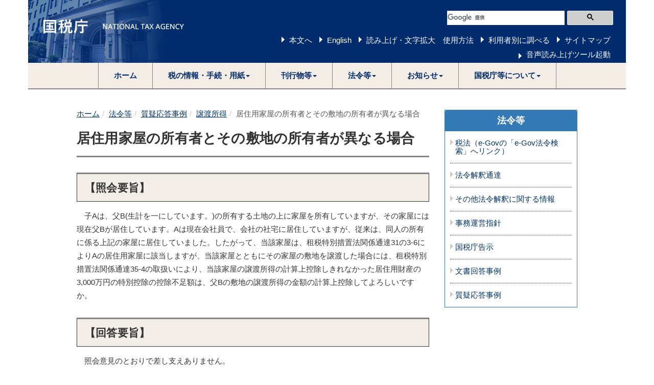

--- FILE ---
content_type: text/html
request_url: https://www.nta.go.jp/law/shitsugi/joto/18/08.htm
body_size: 4693
content:
<!DOCTYPE html>
<html lang="ja">
	<head>
		<meta content="text/html; charset=shift_jis" http-equiv="Content-Type">

		<meta http-equiv="X-UA-Compatible" content="IE=edge">
		<meta name="viewport" content="width=device-width, initial-scale=1">

		

		<title>居住用家屋の所有者とその敷地の所有者が異なる場合｜国税庁</title>
		<link href="/template/css/bootstrap.min.css" rel="stylesheet">
		<!--[if lt IE 9]>
			<script src="/template/js/html5shiv.min.js"></script>
			<script src="/template/js/respond.min.js"></script>
		<![endif]-->
		<script src="/template/js/jquery.min.js"></script>
		<script src="/template/js/bootstrap.min.js"></script>
		<link href="/template/css/common.css" rel="stylesheet">
		<link href="/template/css/import.css" rel="stylesheet">
		<script src="/template/js/custom.js"></script>

		
		<script src="/template/js/include.js"></script>
	</head>
	<body>
<noscript>すべての機能をご利用いただくにはJavascriptを有効にしてください。</noscript>

		<div class="container">

			
						<div id="header"></div>


			<div class="wrap">

				<div class="clearfix">

					<div class="left-content contents">

						

					


						<div id="contents">

<div class="imp-cnt-tsutatsu" id="bodyArea">
<p class="skip"></p>
<ol class="breadcrumb"><li><a href="/">ホーム</a></li><li><a href="/law/index.htm">法令等</a></li><li><a href="/law/shitsugi/01.htm">質疑応答事例</a></li><li><a href="/law/shitsugi/joto/01.htm">譲渡所得</a></li><li class="active"><!-- InstanceEndEditable -->居住用家屋の所有者とその敷地の所有者が異なる場合</li></ol>
<!-- InstanceBeginEditable name="bodyArea" -->
<div class="page-header" id="page-top"><h1>居住用家屋の所有者とその敷地の所有者が異なる場合</h1></div>
<h2>【照会要旨】</h2>
<p>　子Aは、父B(生計を一にしています。)の所有する土地の上に家屋を所有していますが、その家屋には現在父Bが居住しています。Aは現在会社員で、会社の社宅に居住していますが、従来は、同人の所有に係る上記の家屋に居住していました。したがって、当該家屋は、租税特別措置法関係通達31の3-6によりAの居住用家屋に該当しますが、当該家屋とともにその家屋の敷地を譲渡した場合には、租税特別措置法関係通達35-4の取扱いにより、当該家屋の譲渡所得の計算上控除しきれなかった居住用財産の3,000万円の特別控除の控除不足額は、父Bの敷地の譲渡所得の金額の計算上控除してよろしいですか。</p>
<h2>【回答要旨】</h2>
<p>　照会意見のとおりで差し支えありません。</p>
<h2>【関係法令通達】</h2>
<p>　租税特別措置法第35条第1項、第2項<br>
                  　租税特別措置法関係通達31の3-6、35-4、35-6</p>
<p><strong class="red">注記<br>
　令和７年８月１日現在の法令・通達等に基づいて作成しています。<br>
　この質疑事例は、照会に係る事実関係を前提とした一般的な回答であり、必ずしも事案の内容の全部を表現したものではありませんから、納税者の方々が行う具体的な取引等に適用する場合においては、この回答内容と異なる課税関係が生ずることがあることにご注意ください。</strong></p>
<!-- InstanceEndEditable --></div>
</div><p class="page-top-link"><a href="#page-top">このページの先頭へ</a></p>

					</div>
					<!--/left-menu-->

					<div class="right-menu">
						
						
								<div class="panel panel-default sidenavi bmg20">
							<div class="panel-heading">
								<h2 class="panel-title"><a href="/law/index.htm">法令等</a></h2>
							</div>
							<div class="panel-group" id="navi-Accordion">






								<h3 class="sidenavi-title"><a class="navi_title" href="https://elaws.e-gov.go.jp/search/elawsSearch/elaws_search/lsg0100/">税法（e-Govの「e-Gov法令検索」へリンク）</a></h3><h3 class="sidenavi-title"><a class="navi_title" href="/law/tsutatsu/menu.htm">法令解釈通達</a></h3><h3 class="sidenavi-title"><a class="navi_title" href="/law/joho-zeikaishaku/sonota/sonota.htm">その他法令解釈に関する情報</a></h3><h3 class="sidenavi-title"><a class="navi_title" href="/law/jimu-unei/jimu.htm">事務運営指針</a></h3><h3 class="sidenavi-title"><a class="navi_title" href="/law/kokuji/kokuji.htm">国税庁告示</a></h3><h3 class="sidenavi-title"><a class="navi_title" href="/law/bunshokaito/01.htm">文書回答事例</a></h3><h3 class="sidenavi-title"><a class="navi_title" href="/law/shitsugi/01.htm">質疑応答事例</a></h3>

							</div>
						</div>











					</div>
					<!--/right-menu-->

				</div>
				<!--/clearfix-->

			</div>
			<!--/wrap-->

			
						<footer>
				<h2>サイトマップ（コンテンツ一覧）</h2>
				<ol class="breadcrumb footer"><li><a href="/">ホーム</a></li><li><a href="/law/index.htm">法令等</a></li><li><a href="/law/shitsugi/01.htm">質疑応答事例</a></li><li><a href="/law/shitsugi/joto/01.htm">譲渡所得</a></li><li class="active"><!-- InstanceEndEditable -->居住用家屋の所有者とその敷地の所有者が異なる場合</li></ol>
				<div id="footer"></div>
			</footer>

		</div>
		<!--/container-->

	

		
		


	</body>
</html>